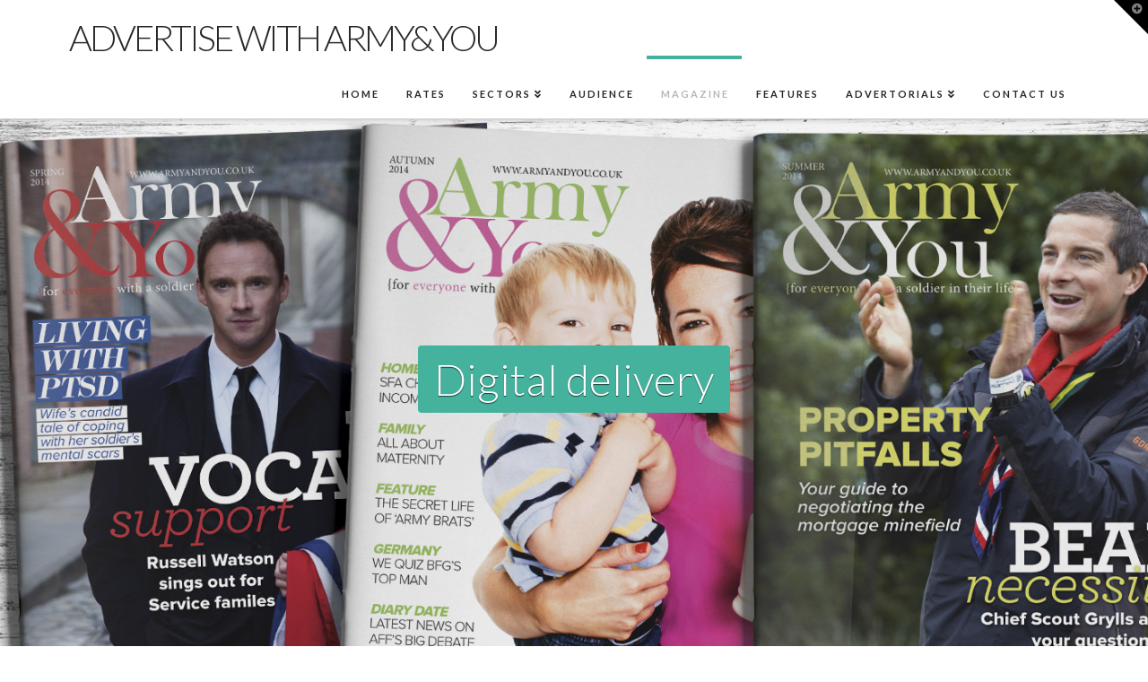

--- FILE ---
content_type: text/html; charset=UTF-8
request_url: http://www.ayads.co.uk/magazine/
body_size: 13791
content:


<!DOCTYPE html>

<html class="no-js" lang="en-US">

<head>
  
<meta charset="UTF-8">
<meta name="viewport" content="width=device-width, initial-scale=1.0">
<link rel="pingback" href="http://www.ayads.co.uk/xmlrpc.php">
<title>Magazine | Advertise with Army&amp;You</title>
<meta name='robots' content='max-image-preview:large' />
<link rel='dns-prefetch' href='//www.ayads.co.uk' />
<link rel="alternate" type="application/rss+xml" title="Advertise with Army&amp;You &raquo; Feed" href="http://www.ayads.co.uk/feed/" />
<link rel="alternate" type="application/rss+xml" title="Advertise with Army&amp;You &raquo; Comments Feed" href="http://www.ayads.co.uk/comments/feed/" />
<script type="text/javascript">
window._wpemojiSettings = {"baseUrl":"https:\/\/s.w.org\/images\/core\/emoji\/14.0.0\/72x72\/","ext":".png","svgUrl":"https:\/\/s.w.org\/images\/core\/emoji\/14.0.0\/svg\/","svgExt":".svg","source":{"concatemoji":"http:\/\/www.ayads.co.uk\/wp-includes\/js\/wp-emoji-release.min.js?ver=6.1.9"}};
/*! This file is auto-generated */
!function(e,a,t){var n,r,o,i=a.createElement("canvas"),p=i.getContext&&i.getContext("2d");function s(e,t){var a=String.fromCharCode,e=(p.clearRect(0,0,i.width,i.height),p.fillText(a.apply(this,e),0,0),i.toDataURL());return p.clearRect(0,0,i.width,i.height),p.fillText(a.apply(this,t),0,0),e===i.toDataURL()}function c(e){var t=a.createElement("script");t.src=e,t.defer=t.type="text/javascript",a.getElementsByTagName("head")[0].appendChild(t)}for(o=Array("flag","emoji"),t.supports={everything:!0,everythingExceptFlag:!0},r=0;r<o.length;r++)t.supports[o[r]]=function(e){if(p&&p.fillText)switch(p.textBaseline="top",p.font="600 32px Arial",e){case"flag":return s([127987,65039,8205,9895,65039],[127987,65039,8203,9895,65039])?!1:!s([55356,56826,55356,56819],[55356,56826,8203,55356,56819])&&!s([55356,57332,56128,56423,56128,56418,56128,56421,56128,56430,56128,56423,56128,56447],[55356,57332,8203,56128,56423,8203,56128,56418,8203,56128,56421,8203,56128,56430,8203,56128,56423,8203,56128,56447]);case"emoji":return!s([129777,127995,8205,129778,127999],[129777,127995,8203,129778,127999])}return!1}(o[r]),t.supports.everything=t.supports.everything&&t.supports[o[r]],"flag"!==o[r]&&(t.supports.everythingExceptFlag=t.supports.everythingExceptFlag&&t.supports[o[r]]);t.supports.everythingExceptFlag=t.supports.everythingExceptFlag&&!t.supports.flag,t.DOMReady=!1,t.readyCallback=function(){t.DOMReady=!0},t.supports.everything||(n=function(){t.readyCallback()},a.addEventListener?(a.addEventListener("DOMContentLoaded",n,!1),e.addEventListener("load",n,!1)):(e.attachEvent("onload",n),a.attachEvent("onreadystatechange",function(){"complete"===a.readyState&&t.readyCallback()})),(e=t.source||{}).concatemoji?c(e.concatemoji):e.wpemoji&&e.twemoji&&(c(e.twemoji),c(e.wpemoji)))}(window,document,window._wpemojiSettings);
</script>
<style type="text/css">
img.wp-smiley,
img.emoji {
	display: inline !important;
	border: none !important;
	box-shadow: none !important;
	height: 1em !important;
	width: 1em !important;
	margin: 0 0.07em !important;
	vertical-align: -0.1em !important;
	background: none !important;
	padding: 0 !important;
}
</style>
	<link rel='stylesheet' id='wp-block-library-css' href='http://www.ayads.co.uk/wp-includes/css/dist/block-library/style.min.css?ver=6.1.9' type='text/css' media='all' />
<style id='wp-block-library-theme-inline-css' type='text/css'>
.wp-block-audio figcaption{color:#555;font-size:13px;text-align:center}.is-dark-theme .wp-block-audio figcaption{color:hsla(0,0%,100%,.65)}.wp-block-audio{margin:0 0 1em}.wp-block-code{border:1px solid #ccc;border-radius:4px;font-family:Menlo,Consolas,monaco,monospace;padding:.8em 1em}.wp-block-embed figcaption{color:#555;font-size:13px;text-align:center}.is-dark-theme .wp-block-embed figcaption{color:hsla(0,0%,100%,.65)}.wp-block-embed{margin:0 0 1em}.blocks-gallery-caption{color:#555;font-size:13px;text-align:center}.is-dark-theme .blocks-gallery-caption{color:hsla(0,0%,100%,.65)}.wp-block-image figcaption{color:#555;font-size:13px;text-align:center}.is-dark-theme .wp-block-image figcaption{color:hsla(0,0%,100%,.65)}.wp-block-image{margin:0 0 1em}.wp-block-pullquote{border-top:4px solid;border-bottom:4px solid;margin-bottom:1.75em;color:currentColor}.wp-block-pullquote__citation,.wp-block-pullquote cite,.wp-block-pullquote footer{color:currentColor;text-transform:uppercase;font-size:.8125em;font-style:normal}.wp-block-quote{border-left:.25em solid;margin:0 0 1.75em;padding-left:1em}.wp-block-quote cite,.wp-block-quote footer{color:currentColor;font-size:.8125em;position:relative;font-style:normal}.wp-block-quote.has-text-align-right{border-left:none;border-right:.25em solid;padding-left:0;padding-right:1em}.wp-block-quote.has-text-align-center{border:none;padding-left:0}.wp-block-quote.is-large,.wp-block-quote.is-style-large,.wp-block-quote.is-style-plain{border:none}.wp-block-search .wp-block-search__label{font-weight:700}.wp-block-search__button{border:1px solid #ccc;padding:.375em .625em}:where(.wp-block-group.has-background){padding:1.25em 2.375em}.wp-block-separator.has-css-opacity{opacity:.4}.wp-block-separator{border:none;border-bottom:2px solid;margin-left:auto;margin-right:auto}.wp-block-separator.has-alpha-channel-opacity{opacity:1}.wp-block-separator:not(.is-style-wide):not(.is-style-dots){width:100px}.wp-block-separator.has-background:not(.is-style-dots){border-bottom:none;height:1px}.wp-block-separator.has-background:not(.is-style-wide):not(.is-style-dots){height:2px}.wp-block-table{margin:"0 0 1em 0"}.wp-block-table thead{border-bottom:3px solid}.wp-block-table tfoot{border-top:3px solid}.wp-block-table td,.wp-block-table th{word-break:normal}.wp-block-table figcaption{color:#555;font-size:13px;text-align:center}.is-dark-theme .wp-block-table figcaption{color:hsla(0,0%,100%,.65)}.wp-block-video figcaption{color:#555;font-size:13px;text-align:center}.is-dark-theme .wp-block-video figcaption{color:hsla(0,0%,100%,.65)}.wp-block-video{margin:0 0 1em}.wp-block-template-part.has-background{padding:1.25em 2.375em;margin-top:0;margin-bottom:0}
</style>
<link rel='stylesheet' id='classic-theme-styles-css' href='http://www.ayads.co.uk/wp-includes/css/classic-themes.min.css?ver=1' type='text/css' media='all' />
<style id='global-styles-inline-css' type='text/css'>
body{--wp--preset--color--black: #000000;--wp--preset--color--cyan-bluish-gray: #abb8c3;--wp--preset--color--white: #ffffff;--wp--preset--color--pale-pink: #f78da7;--wp--preset--color--vivid-red: #cf2e2e;--wp--preset--color--luminous-vivid-orange: #ff6900;--wp--preset--color--luminous-vivid-amber: #fcb900;--wp--preset--color--light-green-cyan: #7bdcb5;--wp--preset--color--vivid-green-cyan: #00d084;--wp--preset--color--pale-cyan-blue: #8ed1fc;--wp--preset--color--vivid-cyan-blue: #0693e3;--wp--preset--color--vivid-purple: #9b51e0;--wp--preset--gradient--vivid-cyan-blue-to-vivid-purple: linear-gradient(135deg,rgba(6,147,227,1) 0%,rgb(155,81,224) 100%);--wp--preset--gradient--light-green-cyan-to-vivid-green-cyan: linear-gradient(135deg,rgb(122,220,180) 0%,rgb(0,208,130) 100%);--wp--preset--gradient--luminous-vivid-amber-to-luminous-vivid-orange: linear-gradient(135deg,rgba(252,185,0,1) 0%,rgba(255,105,0,1) 100%);--wp--preset--gradient--luminous-vivid-orange-to-vivid-red: linear-gradient(135deg,rgba(255,105,0,1) 0%,rgb(207,46,46) 100%);--wp--preset--gradient--very-light-gray-to-cyan-bluish-gray: linear-gradient(135deg,rgb(238,238,238) 0%,rgb(169,184,195) 100%);--wp--preset--gradient--cool-to-warm-spectrum: linear-gradient(135deg,rgb(74,234,220) 0%,rgb(151,120,209) 20%,rgb(207,42,186) 40%,rgb(238,44,130) 60%,rgb(251,105,98) 80%,rgb(254,248,76) 100%);--wp--preset--gradient--blush-light-purple: linear-gradient(135deg,rgb(255,206,236) 0%,rgb(152,150,240) 100%);--wp--preset--gradient--blush-bordeaux: linear-gradient(135deg,rgb(254,205,165) 0%,rgb(254,45,45) 50%,rgb(107,0,62) 100%);--wp--preset--gradient--luminous-dusk: linear-gradient(135deg,rgb(255,203,112) 0%,rgb(199,81,192) 50%,rgb(65,88,208) 100%);--wp--preset--gradient--pale-ocean: linear-gradient(135deg,rgb(255,245,203) 0%,rgb(182,227,212) 50%,rgb(51,167,181) 100%);--wp--preset--gradient--electric-grass: linear-gradient(135deg,rgb(202,248,128) 0%,rgb(113,206,126) 100%);--wp--preset--gradient--midnight: linear-gradient(135deg,rgb(2,3,129) 0%,rgb(40,116,252) 100%);--wp--preset--duotone--dark-grayscale: url('#wp-duotone-dark-grayscale');--wp--preset--duotone--grayscale: url('#wp-duotone-grayscale');--wp--preset--duotone--purple-yellow: url('#wp-duotone-purple-yellow');--wp--preset--duotone--blue-red: url('#wp-duotone-blue-red');--wp--preset--duotone--midnight: url('#wp-duotone-midnight');--wp--preset--duotone--magenta-yellow: url('#wp-duotone-magenta-yellow');--wp--preset--duotone--purple-green: url('#wp-duotone-purple-green');--wp--preset--duotone--blue-orange: url('#wp-duotone-blue-orange');--wp--preset--font-size--small: 13px;--wp--preset--font-size--medium: 20px;--wp--preset--font-size--large: 36px;--wp--preset--font-size--x-large: 42px;--wp--preset--spacing--20: 0.44rem;--wp--preset--spacing--30: 0.67rem;--wp--preset--spacing--40: 1rem;--wp--preset--spacing--50: 1.5rem;--wp--preset--spacing--60: 2.25rem;--wp--preset--spacing--70: 3.38rem;--wp--preset--spacing--80: 5.06rem;}:where(.is-layout-flex){gap: 0.5em;}body .is-layout-flow > .alignleft{float: left;margin-inline-start: 0;margin-inline-end: 2em;}body .is-layout-flow > .alignright{float: right;margin-inline-start: 2em;margin-inline-end: 0;}body .is-layout-flow > .aligncenter{margin-left: auto !important;margin-right: auto !important;}body .is-layout-constrained > .alignleft{float: left;margin-inline-start: 0;margin-inline-end: 2em;}body .is-layout-constrained > .alignright{float: right;margin-inline-start: 2em;margin-inline-end: 0;}body .is-layout-constrained > .aligncenter{margin-left: auto !important;margin-right: auto !important;}body .is-layout-constrained > :where(:not(.alignleft):not(.alignright):not(.alignfull)){max-width: var(--wp--style--global--content-size);margin-left: auto !important;margin-right: auto !important;}body .is-layout-constrained > .alignwide{max-width: var(--wp--style--global--wide-size);}body .is-layout-flex{display: flex;}body .is-layout-flex{flex-wrap: wrap;align-items: center;}body .is-layout-flex > *{margin: 0;}:where(.wp-block-columns.is-layout-flex){gap: 2em;}.has-black-color{color: var(--wp--preset--color--black) !important;}.has-cyan-bluish-gray-color{color: var(--wp--preset--color--cyan-bluish-gray) !important;}.has-white-color{color: var(--wp--preset--color--white) !important;}.has-pale-pink-color{color: var(--wp--preset--color--pale-pink) !important;}.has-vivid-red-color{color: var(--wp--preset--color--vivid-red) !important;}.has-luminous-vivid-orange-color{color: var(--wp--preset--color--luminous-vivid-orange) !important;}.has-luminous-vivid-amber-color{color: var(--wp--preset--color--luminous-vivid-amber) !important;}.has-light-green-cyan-color{color: var(--wp--preset--color--light-green-cyan) !important;}.has-vivid-green-cyan-color{color: var(--wp--preset--color--vivid-green-cyan) !important;}.has-pale-cyan-blue-color{color: var(--wp--preset--color--pale-cyan-blue) !important;}.has-vivid-cyan-blue-color{color: var(--wp--preset--color--vivid-cyan-blue) !important;}.has-vivid-purple-color{color: var(--wp--preset--color--vivid-purple) !important;}.has-black-background-color{background-color: var(--wp--preset--color--black) !important;}.has-cyan-bluish-gray-background-color{background-color: var(--wp--preset--color--cyan-bluish-gray) !important;}.has-white-background-color{background-color: var(--wp--preset--color--white) !important;}.has-pale-pink-background-color{background-color: var(--wp--preset--color--pale-pink) !important;}.has-vivid-red-background-color{background-color: var(--wp--preset--color--vivid-red) !important;}.has-luminous-vivid-orange-background-color{background-color: var(--wp--preset--color--luminous-vivid-orange) !important;}.has-luminous-vivid-amber-background-color{background-color: var(--wp--preset--color--luminous-vivid-amber) !important;}.has-light-green-cyan-background-color{background-color: var(--wp--preset--color--light-green-cyan) !important;}.has-vivid-green-cyan-background-color{background-color: var(--wp--preset--color--vivid-green-cyan) !important;}.has-pale-cyan-blue-background-color{background-color: var(--wp--preset--color--pale-cyan-blue) !important;}.has-vivid-cyan-blue-background-color{background-color: var(--wp--preset--color--vivid-cyan-blue) !important;}.has-vivid-purple-background-color{background-color: var(--wp--preset--color--vivid-purple) !important;}.has-black-border-color{border-color: var(--wp--preset--color--black) !important;}.has-cyan-bluish-gray-border-color{border-color: var(--wp--preset--color--cyan-bluish-gray) !important;}.has-white-border-color{border-color: var(--wp--preset--color--white) !important;}.has-pale-pink-border-color{border-color: var(--wp--preset--color--pale-pink) !important;}.has-vivid-red-border-color{border-color: var(--wp--preset--color--vivid-red) !important;}.has-luminous-vivid-orange-border-color{border-color: var(--wp--preset--color--luminous-vivid-orange) !important;}.has-luminous-vivid-amber-border-color{border-color: var(--wp--preset--color--luminous-vivid-amber) !important;}.has-light-green-cyan-border-color{border-color: var(--wp--preset--color--light-green-cyan) !important;}.has-vivid-green-cyan-border-color{border-color: var(--wp--preset--color--vivid-green-cyan) !important;}.has-pale-cyan-blue-border-color{border-color: var(--wp--preset--color--pale-cyan-blue) !important;}.has-vivid-cyan-blue-border-color{border-color: var(--wp--preset--color--vivid-cyan-blue) !important;}.has-vivid-purple-border-color{border-color: var(--wp--preset--color--vivid-purple) !important;}.has-vivid-cyan-blue-to-vivid-purple-gradient-background{background: var(--wp--preset--gradient--vivid-cyan-blue-to-vivid-purple) !important;}.has-light-green-cyan-to-vivid-green-cyan-gradient-background{background: var(--wp--preset--gradient--light-green-cyan-to-vivid-green-cyan) !important;}.has-luminous-vivid-amber-to-luminous-vivid-orange-gradient-background{background: var(--wp--preset--gradient--luminous-vivid-amber-to-luminous-vivid-orange) !important;}.has-luminous-vivid-orange-to-vivid-red-gradient-background{background: var(--wp--preset--gradient--luminous-vivid-orange-to-vivid-red) !important;}.has-very-light-gray-to-cyan-bluish-gray-gradient-background{background: var(--wp--preset--gradient--very-light-gray-to-cyan-bluish-gray) !important;}.has-cool-to-warm-spectrum-gradient-background{background: var(--wp--preset--gradient--cool-to-warm-spectrum) !important;}.has-blush-light-purple-gradient-background{background: var(--wp--preset--gradient--blush-light-purple) !important;}.has-blush-bordeaux-gradient-background{background: var(--wp--preset--gradient--blush-bordeaux) !important;}.has-luminous-dusk-gradient-background{background: var(--wp--preset--gradient--luminous-dusk) !important;}.has-pale-ocean-gradient-background{background: var(--wp--preset--gradient--pale-ocean) !important;}.has-electric-grass-gradient-background{background: var(--wp--preset--gradient--electric-grass) !important;}.has-midnight-gradient-background{background: var(--wp--preset--gradient--midnight) !important;}.has-small-font-size{font-size: var(--wp--preset--font-size--small) !important;}.has-medium-font-size{font-size: var(--wp--preset--font-size--medium) !important;}.has-large-font-size{font-size: var(--wp--preset--font-size--large) !important;}.has-x-large-font-size{font-size: var(--wp--preset--font-size--x-large) !important;}
.wp-block-navigation a:where(:not(.wp-element-button)){color: inherit;}
:where(.wp-block-columns.is-layout-flex){gap: 2em;}
.wp-block-pullquote{font-size: 1.5em;line-height: 1.6;}
</style>
<link rel='stylesheet' id='rs-plugin-settings-css' href='http://www.ayads.co.uk/wp-content/plugins/revslider/public/assets/css/rs6.css?ver=6.1.5' type='text/css' media='all' />
<style id='rs-plugin-settings-inline-css' type='text/css'>
.tp-caption a{color:#ff7302;text-shadow:none;-webkit-transition:all 0.2s ease-out;-moz-transition:all 0.2s ease-out;-o-transition:all 0.2s ease-out;-ms-transition:all 0.2s ease-out}.tp-caption a:hover{color:#ffa902}
</style>
<link rel='stylesheet' id='x-fa-icon-classes-css' href='http://www.ayads.co.uk/wp-content/plugins/cornerstone/assets/dist/css/site/fa-icon-classes.fa34ec9.css' type='text/css' media='all' />
<link rel='stylesheet' id='x-stack-css' href='http://www.ayads.co.uk/wp-content/themes/x/framework/dist/css/site/stacks/integrity-light.css?ver=7.1.2' type='text/css' media='all' />
<link rel='stylesheet' id='x-cranium-migration-css' href='http://www.ayads.co.uk/wp-content/themes/x/framework/legacy/cranium/dist/css/site/integrity-light.css?ver=7.1.2' type='text/css' media='all' />
<!--[if lt IE 9]>
<link rel='stylesheet' id='vc_lte_ie9-css' href='http://www.ayads.co.uk/wp-content/plugins/js_composer/assets/css/vc_lte_ie9.min.css?ver=6.0.5' type='text/css' media='screen' />
<![endif]-->
<script type='text/javascript' src='http://www.ayads.co.uk/wp-includes/js/jquery/jquery.min.js?ver=3.6.1' id='jquery-core-js'></script>
<script type='text/javascript' src='http://www.ayads.co.uk/wp-includes/js/jquery/jquery-migrate.min.js?ver=3.3.2' id='jquery-migrate-js'></script>
<script type='text/javascript' src='http://www.ayads.co.uk/wp-content/plugins/revslider/public/assets/js/revolution.tools.min.js?ver=6.0' id='tp-tools-js'></script>
<script type='text/javascript' src='http://www.ayads.co.uk/wp-content/plugins/revslider/public/assets/js/rs6.min.js?ver=6.1.5' id='revmin-js'></script>
<link rel="https://api.w.org/" href="http://www.ayads.co.uk/wp-json/" /><link rel="alternate" type="application/json" href="http://www.ayads.co.uk/wp-json/wp/v2/pages/463" /><link rel="canonical" href="http://www.ayads.co.uk/magazine/" />
<link rel='shortlink' href='http://www.ayads.co.uk/?p=463' />
<link rel="alternate" type="application/json+oembed" href="http://www.ayads.co.uk/wp-json/oembed/1.0/embed?url=http%3A%2F%2Fwww.ayads.co.uk%2Fmagazine%2F" />
<link rel="alternate" type="text/xml+oembed" href="http://www.ayads.co.uk/wp-json/oembed/1.0/embed?url=http%3A%2F%2Fwww.ayads.co.uk%2Fmagazine%2F&#038;format=xml" />
<meta name="generator" content="Powered by WPBakery Page Builder - drag and drop page builder for WordPress."/>
<meta name="generator" content="Powered by Slider Revolution 6.1.5 - responsive, Mobile-Friendly Slider Plugin for WordPress with comfortable drag and drop interface." />
<script type="text/javascript">function setREVStartSize(t){try{var h,e=document.getElementById(t.c).parentNode.offsetWidth;if(e=0===e||isNaN(e)?window.innerWidth:e,t.tabw=void 0===t.tabw?0:parseInt(t.tabw),t.thumbw=void 0===t.thumbw?0:parseInt(t.thumbw),t.tabh=void 0===t.tabh?0:parseInt(t.tabh),t.thumbh=void 0===t.thumbh?0:parseInt(t.thumbh),t.tabhide=void 0===t.tabhide?0:parseInt(t.tabhide),t.thumbhide=void 0===t.thumbhide?0:parseInt(t.thumbhide),t.mh=void 0===t.mh||""==t.mh||"auto"===t.mh?0:parseInt(t.mh,0),"fullscreen"===t.layout||"fullscreen"===t.l)h=Math.max(t.mh,window.innerHeight);else{for(var i in t.gw=Array.isArray(t.gw)?t.gw:[t.gw],t.rl)void 0!==t.gw[i]&&0!==t.gw[i]||(t.gw[i]=t.gw[i-1]);for(var i in t.gh=void 0===t.el||""===t.el||Array.isArray(t.el)&&0==t.el.length?t.gh:t.el,t.gh=Array.isArray(t.gh)?t.gh:[t.gh],t.rl)void 0!==t.gh[i]&&0!==t.gh[i]||(t.gh[i]=t.gh[i-1]);var r,a=new Array(t.rl.length),n=0;for(var i in t.tabw=t.tabhide>=e?0:t.tabw,t.thumbw=t.thumbhide>=e?0:t.thumbw,t.tabh=t.tabhide>=e?0:t.tabh,t.thumbh=t.thumbhide>=e?0:t.thumbh,t.rl)a[i]=t.rl[i]<window.innerWidth?0:t.rl[i];for(var i in r=a[0],a)r>a[i]&&0<a[i]&&(r=a[i],n=i);var d=e>t.gw[n]+t.tabw+t.thumbw?1:(e-(t.tabw+t.thumbw))/t.gw[n];h=t.gh[n]*d+(t.tabh+t.thumbh)}void 0===window.rs_init_css&&(window.rs_init_css=document.head.appendChild(document.createElement("style"))),document.getElementById(t.c).height=h,window.rs_init_css.innerHTML+="#"+t.c+"_wrapper { height: "+h+"px }"}catch(t){console.log("Failure at Presize of Slider:"+t)}};</script>
<noscript><style> .wpb_animate_when_almost_visible { opacity: 1; }</style></noscript><style id="x-generated-css">a,h1 a:hover,h2 a:hover,h3 a:hover,h4 a:hover,h5 a:hover,h6 a:hover,.x-breadcrumb-wrap a:hover,.widget ul li a:hover,.widget ol li a:hover,.widget.widget_text ul li a,.widget.widget_text ol li a,.widget_nav_menu .current-menu-item > a,.x-accordion-heading .x-accordion-toggle:hover,.x-comment-author a:hover,.x-comment-time:hover,.x-recent-posts a:hover .h-recent-posts{color:#45b29d;}a:hover,.widget.widget_text ul li a:hover,.widget.widget_text ol li a:hover,.x-twitter-widget ul li a:hover{color:#efc94c;}.rev_slider_wrapper,a.x-img-thumbnail:hover,.x-slider-container.below,.page-template-template-blank-3-php .x-slider-container.above,.page-template-template-blank-6-php .x-slider-container.above{border-color:#45b29d;}.entry-thumb:before,.x-pagination span.current,.flex-direction-nav a,.flex-control-nav a:hover,.flex-control-nav a.flex-active,.mejs-time-current,.x-dropcap,.x-skill-bar .bar,.x-pricing-column.featured h2,.h-comments-title small,.x-entry-share .x-share:hover,.x-highlight,.x-recent-posts .x-recent-posts-img:after{background-color:#45b29d;}.x-nav-tabs > .active > a,.x-nav-tabs > .active > a:hover{box-shadow:inset 0 3px 0 0 #45b29d;}.x-main{width:69.536945%;}.x-sidebar{width:25.536945%;}.x-comment-author,.x-comment-time,.comment-form-author label,.comment-form-email label,.comment-form-url label,.comment-form-rating label,.comment-form-comment label,.widget_calendar #wp-calendar caption,.widget.widget_rss li .rsswidget{font-family:"Lato",sans-serif;font-weight:300;}.p-landmark-sub,.p-meta,input,button,select,textarea{font-family:"Lato",sans-serif;}.widget ul li a,.widget ol li a,.x-comment-time{color:#848484;}.widget_text ol li a,.widget_text ul li a{color:#45b29d;}.widget_text ol li a:hover,.widget_text ul li a:hover{color:#efc94c;}.comment-form-author label,.comment-form-email label,.comment-form-url label,.comment-form-rating label,.comment-form-comment label,.widget_calendar #wp-calendar th,.p-landmark-sub strong,.widget_tag_cloud .tagcloud a:hover,.widget_tag_cloud .tagcloud a:active,.entry-footer a:hover,.entry-footer a:active,.x-breadcrumbs .current,.x-comment-author,.x-comment-author a{color:#272727;}.widget_calendar #wp-calendar th{border-color:#272727;}.h-feature-headline span i{background-color:#272727;}@media (max-width:979px){}html{font-size:15px;}@media (min-width:480px){html{font-size:15px;}}@media (min-width:767px){html{font-size:15px;}}@media (min-width:979px){html{font-size:15px;}}@media (min-width:1200px){html{font-size:15px;}}body{font-style:normal;font-weight:400;color:#848484;background-color:#ffffff;}.w-b{font-weight:400 !important;}h1,h2,h3,h4,h5,h6,.h1,.h2,.h3,.h4,.h5,.h6{font-family:"Lato",sans-serif;font-style:normal;font-weight:300;}h1,.h1{letter-spacing:-0.017em;}h2,.h2{letter-spacing:-0.023em;}h3,.h3{letter-spacing:-0.029em;}h4,.h4{letter-spacing:-0.039em;}h5,.h5{letter-spacing:-0.044em;}h6,.h6{letter-spacing:-0.067em;}.w-h{font-weight:300 !important;}.x-container.width{width:88%;}.x-container.max{max-width:1200px;}.x-main.full{float:none;display:block;width:auto;}@media (max-width:979px){.x-main.full,.x-main.left,.x-main.right,.x-sidebar.left,.x-sidebar.right{float:none;display:block;width:auto !important;}}.entry-header,.entry-content{font-size:1rem;}body,input,button,select,textarea{font-family:"Lato",sans-serif;}h1,h2,h3,h4,h5,h6,.h1,.h2,.h3,.h4,.h5,.h6,h1 a,h2 a,h3 a,h4 a,h5 a,h6 a,.h1 a,.h2 a,.h3 a,.h4 a,.h5 a,.h6 a,blockquote{color:#272727;}.cfc-h-tx{color:#272727 !important;}.cfc-h-bd{border-color:#272727 !important;}.cfc-h-bg{background-color:#272727 !important;}.cfc-b-tx{color:#848484 !important;}.cfc-b-bd{border-color:#848484 !important;}.cfc-b-bg{background-color:#848484 !important;}.x-btn,.button,[type="submit"]{color:#fff;border-color:#45b29d;background-color:#45b29d;margin-bottom:0.25em;text-shadow:0 0.075em 0.075em rgba(0,0,0,0.5);box-shadow:0 0.25em 0 0 #45b29d,0 4px 9px rgba(0,0,0,0.75);border-radius:0.25em;}.x-btn:hover,.button:hover,[type="submit"]:hover{color:#fff;border-color:#334d5c;background-color:#334d5c;margin-bottom:0.25em;text-shadow:0 0.075em 0.075em rgba(0,0,0,0.5);box-shadow:0 0.25em 0 0 #334d5c,0 4px 9px rgba(0,0,0,0.75);}.x-btn.x-btn-real,.x-btn.x-btn-real:hover{margin-bottom:0.25em;text-shadow:0 0.075em 0.075em rgba(0,0,0,0.65);}.x-btn.x-btn-real{box-shadow:0 0.25em 0 0 #45b29d,0 4px 9px rgba(0,0,0,0.75);}.x-btn.x-btn-real:hover{box-shadow:0 0.25em 0 0 #334d5c,0 4px 9px rgba(0,0,0,0.75);}.x-btn.x-btn-flat,.x-btn.x-btn-flat:hover{margin-bottom:0;text-shadow:0 0.075em 0.075em rgba(0,0,0,0.65);box-shadow:none;}.x-btn.x-btn-transparent,.x-btn.x-btn-transparent:hover{margin-bottom:0;border-width:3px;text-shadow:none;text-transform:uppercase;background-color:transparent;box-shadow:none;}.h-widget:before,.x-flickr-widget .h-widget:before,.x-dribbble-widget .h-widget:before{position:relative;font-weight:normal;font-style:normal;line-height:1;text-decoration:inherit;-webkit-font-smoothing:antialiased;speak:none;}.h-widget:before{padding-right:0.4em;font-family:"fontawesome";}.x-flickr-widget .h-widget:before,.x-dribbble-widget .h-widget:before{top:0.025em;padding-right:0.35em;font-family:"foundationsocial";font-size:0.785em;}.widget_archive .h-widget:before{content:"\f303";top:-0.045em;font-size:0.925em;}.widget_calendar .h-widget:before{content:"\f073";top:-0.0825em;font-size:0.85em;}.widget_categories .h-widget:before,.widget_product_categories .h-widget:before{content:"\f02e";font-size:0.95em;}.widget_nav_menu .h-widget:before,.widget_layered_nav .h-widget:before{content:"\f0c9";}.widget_meta .h-widget:before{content:"\f0fe";top:-0.065em;font-size:0.895em;}.widget_pages .h-widget:before{font-family:"FontAwesomeRegular";content:"\f15c";top:-0.065em;font-size:0.85em;}.widget_recent_reviews .h-widget:before,.widget_recent_comments .h-widget:before{content:"\f086";top:-0.065em;font-size:0.895em;}.widget_recent_entries .h-widget:before{content:"\f02d";top:-0.045em;font-size:0.875em;}.widget_rss .h-widget:before{content:"\f09e";padding-right:0.2em;}.widget_search .h-widget:before,.widget_product_search .h-widget:before{content:"\f0a4";top:-0.075em;font-size:0.85em;}.widget_tag_cloud .h-widget:before,.widget_product_tag_cloud .h-widget:before{content:"\f02c";font-size:0.925em;}.widget_text .h-widget:before{content:"\f054";padding-right:0.4em;font-size:0.925em;}.x-dribbble-widget .h-widget:before{content:"\f009";}.x-flickr-widget .h-widget:before{content:"\f010";padding-right:0.35em;}.widget_best_sellers .h-widget:before{content:"\f091";top:-0.0975em;font-size:0.815em;}.widget_shopping_cart .h-widget:before{content:"\f07a";top:-0.05em;font-size:0.945em;}.widget_products .h-widget:before{content:"\f0f2";top:-0.05em;font-size:0.945em;}.widget_featured_products .h-widget:before{content:"\f0a3";}.widget_layered_nav_filters .h-widget:before{content:"\f046";top:1px;}.widget_onsale .h-widget:before{content:"\f02b";font-size:0.925em;}.widget_price_filter .h-widget:before{content:"\f0d6";font-size:1.025em;}.widget_random_products .h-widget:before{content:"\f074";font-size:0.925em;}.widget_recently_viewed_products .h-widget:before{content:"\f06e";}.widget_recent_products .h-widget:before{content:"\f08d";top:-0.035em;font-size:0.9em;}.widget_top_rated_products .h-widget:before{content:"\f075";top:-0.145em;font-size:0.885em;}.x-topbar .p-info a:hover,.x-widgetbar .widget ul li a:hover{color:#45b29d;}.x-topbar .p-info,.x-topbar .p-info a,.x-navbar .desktop .x-nav > li > a,.x-navbar .desktop .sub-menu a,.x-navbar .mobile .x-nav li > a,.x-breadcrumb-wrap a,.x-breadcrumbs .delimiter{color:#272727;}.x-navbar .desktop .x-nav > li > a:hover,.x-navbar .desktop .x-nav > .x-active > a,.x-navbar .desktop .x-nav > .current-menu-item > a,.x-navbar .desktop .sub-menu a:hover,.x-navbar .desktop .sub-menu .x-active > a,.x-navbar .desktop .sub-menu .current-menu-item > a,.x-navbar .desktop .x-nav .x-megamenu > .sub-menu > li > a,.x-navbar .mobile .x-nav li > a:hover,.x-navbar .mobile .x-nav .x-active > a,.x-navbar .mobile .x-nav .current-menu-item > a{color:#b7b7b7;}.x-navbar .desktop .x-nav > li > a:hover,.x-navbar .desktop .x-nav > .x-active > a,.x-navbar .desktop .x-nav > .current-menu-item > a{box-shadow:inset 0 4px 0 0 #45b29d;}.x-navbar .desktop .x-nav > li > a{height:70px;padding-top:37px;}.x-navbar-fixed-top-active .x-navbar-wrap{margin-bottom:1px;}.x-navbar .desktop .x-nav > li ul{top:55px;;}.x-colophon.top,.x-colophon.bottom{border-top:1px solid #e0e0e0;border-top:1px solid rgba(0,0,0,0.085);background-color:transparent;box-shadow:inset 0 1px 0 0 rgba(255,255,255,0.8);}@media (max-width:979px){.x-navbar-fixed-top-active .x-navbar-wrap{margin-bottom:0;}}.x-btn-widgetbar{border-top-color:#000000;border-right-color:#000000;}.x-btn-widgetbar:hover{border-top-color:#666666;border-right-color:#666666;}body.x-navbar-fixed-top-active .x-navbar-wrap{height:70px;}.x-navbar-inner{min-height:70px;}.x-brand{margin-top:22px;font-family:"Lato",sans-serif;font-size:40px;font-style:normal;font-weight:300;letter-spacing:-0.075em;text-transform:uppercase;color:#272727;}.x-brand:hover,.x-brand:focus{color:#272727;}.x-navbar .x-nav-wrap .x-nav > li > a{font-family:"Lato",sans-serif;font-style:normal;font-weight:700;letter-spacing:0.182em;text-transform:uppercase;}.x-navbar .desktop .x-nav > li > a{font-size:11px;}.x-navbar .desktop .x-nav > li > a:not(.x-btn-navbar-woocommerce){padding-left:16px;padding-right:16px;}.x-navbar .desktop .x-nav > li > a > span{margin-right:-0.182em;}.x-btn-navbar{margin-top:19px;}.x-btn-navbar,.x-btn-navbar.collapsed{font-size:24px;}@media (max-width:979px){body.x-navbar-fixed-top-active .x-navbar-wrap{height:auto;}.x-widgetbar{left:0;right:0;}}.x-colophon.top,.x-colophon.bottom{border-top:1px solid #e0e0e0;border-top:1px solid rgba(0,0,0,0.085);background-color:transparent;box-shadow:inset 0 1px 0 0 rgba(255,255,255,0.8);}@font-face{font-family:'FontAwesomePro';font-style:normal;font-weight:900;font-display:block;src:url('http://www.ayads.co.uk/wp-content/plugins/cornerstone/assets/dist/fonts/fa-solid-900.woff2') format('woff2'),url('http://www.ayads.co.uk/wp-content/plugins/cornerstone/assets/dist/fonts/fa-solid-900.woff') format('woff'),url('http://www.ayads.co.uk/wp-content/plugins/cornerstone/assets/dist/fonts/fa-solid-900.ttf') format('truetype');}[data-x-fa-pro-icon]{font-family:"FontAwesomePro" !important;}[data-x-fa-pro-icon]:before{content:attr(data-x-fa-pro-icon);}[data-x-icon],[data-x-icon-o],[data-x-icon-l],[data-x-icon-s],[data-x-icon-b],[data-x-fa-pro-icon],[class*="cs-fa-"]{display:inline-block;font-style:normal;font-weight:400;text-decoration:inherit;text-rendering:auto;-webkit-font-smoothing:antialiased;-moz-osx-font-smoothing:grayscale;}[data-x-icon].left,[data-x-icon-o].left,[data-x-icon-l].left,[data-x-icon-s].left,[data-x-icon-b].left,[data-x-fa-pro-icon].left,[class*="cs-fa-"].left{margin-right:0.5em;}[data-x-icon].right,[data-x-icon-o].right,[data-x-icon-l].right,[data-x-icon-s].right,[data-x-icon-b].right,[data-x-fa-pro-icon].right,[class*="cs-fa-"].right{margin-left:0.5em;}[data-x-icon]:before,[data-x-icon-o]:before,[data-x-icon-l]:before,[data-x-icon-s]:before,[data-x-icon-b]:before,[data-x-fa-pro-icon]:before,[class*="cs-fa-"]:before{line-height:1;}@font-face{font-family:'FontAwesome';font-style:normal;font-weight:900;font-display:block;src:url('http://www.ayads.co.uk/wp-content/plugins/cornerstone/assets/dist/fonts/fa-solid-900.woff2') format('woff2'),url('http://www.ayads.co.uk/wp-content/plugins/cornerstone/assets/dist/fonts/fa-solid-900.woff') format('woff'),url('http://www.ayads.co.uk/wp-content/plugins/cornerstone/assets/dist/fonts/fa-solid-900.ttf') format('truetype');}[data-x-icon],[data-x-icon-s],[data-x-icon][class*="cs-fa-"]{font-family:"FontAwesome" !important;font-weight:900;}[data-x-icon]:before,[data-x-icon][class*="cs-fa-"]:before{content:attr(data-x-icon);}[data-x-icon-s]:before{content:attr(data-x-icon-s);}@font-face{font-family:'FontAwesomeRegular';font-style:normal;font-weight:400;font-display:block;src:url('http://www.ayads.co.uk/wp-content/plugins/cornerstone/assets/dist/fonts/fa-regular-400.woff2') format('woff2'),url('http://www.ayads.co.uk/wp-content/plugins/cornerstone/assets/dist/fonts/fa-regular-400.woff') format('woff'),url('http://www.ayads.co.uk/wp-content/plugins/cornerstone/assets/dist/fonts/fa-regular-400.ttf') format('truetype');}@font-face{font-family:'FontAwesomePro';font-style:normal;font-weight:400;font-display:block;src:url('http://www.ayads.co.uk/wp-content/plugins/cornerstone/assets/dist/fonts/fa-regular-400.woff2') format('woff2'),url('http://www.ayads.co.uk/wp-content/plugins/cornerstone/assets/dist/fonts/fa-regular-400.woff') format('woff'),url('http://www.ayads.co.uk/wp-content/plugins/cornerstone/assets/dist/fonts/fa-regular-400.ttf') format('truetype');}[data-x-icon-o]{font-family:"FontAwesomeRegular" !important;}[data-x-icon-o]:before{content:attr(data-x-icon-o);}@font-face{font-family:'FontAwesomeLight';font-style:normal;font-weight:300;font-display:block;src:url('http://www.ayads.co.uk/wp-content/plugins/cornerstone/assets/dist/fonts/fa-light-300.woff2') format('woff2'),url('http://www.ayads.co.uk/wp-content/plugins/cornerstone/assets/dist/fonts/fa-light-300.woff') format('woff'),url('http://www.ayads.co.uk/wp-content/plugins/cornerstone/assets/dist/fonts/fa-light-300.ttf') format('truetype');}@font-face{font-family:'FontAwesomePro';font-style:normal;font-weight:300;font-display:block;src:url('http://www.ayads.co.uk/wp-content/plugins/cornerstone/assets/dist/fonts/fa-light-300.woff2') format('woff2'),url('http://www.ayads.co.uk/wp-content/plugins/cornerstone/assets/dist/fonts/fa-light-300.woff') format('woff'),url('http://www.ayads.co.uk/wp-content/plugins/cornerstone/assets/dist/fonts/fa-light-300.ttf') format('truetype');}[data-x-icon-l]{font-family:"FontAwesomeLight" !important;font-weight:300;}[data-x-icon-l]:before{content:attr(data-x-icon-l);}@font-face{font-family:'FontAwesomeBrands';font-style:normal;font-weight:normal;font-display:block;src:url('http://www.ayads.co.uk/wp-content/plugins/cornerstone/assets/dist/fonts/fa-brands-400.woff2') format('woff2'),url('http://www.ayads.co.uk/wp-content/plugins/cornerstone/assets/dist/fonts/fa-brands-400.woff') format('woff'),url('http://www.ayads.co.uk/wp-content/plugins/cornerstone/assets/dist/fonts/fa-brands-400.ttf') format('truetype');}[data-x-icon-b]{font-family:"FontAwesomeBrands" !important;}[data-x-icon-b]:before{content:attr(data-x-icon-b);} .x-pricing-column.featured h2{background:#45b29d;}.custom-icons{text-align:center;}@media ( min-width:768px ){.custom-icons .x-img,.custom-icons a .x-img{display:inline-block !important;}}</style><style id="cornerstone-custom-page-css"></style><link rel="stylesheet" href="//fonts.googleapis.com/css?family=Lato:400,400i,700,700i,300&#038;subset=latin,latin-ext&#038;display=auto" type="text/css" media="all" data-x-google-fonts /></head>

<body class="page-template page-template-template-blank-4 page-template-template-blank-4-php page page-id-463 x-integrity x-integrity-light x-full-width-layout-active x-content-sidebar-active x-child-theme-active wpb-js-composer js-comp-ver-6.0.5 vc_responsive x-navbar-fixed-top-active x-v7_1_2 cornerstone-v4_1_2">

  <svg xmlns="http://www.w3.org/2000/svg" viewBox="0 0 0 0" width="0" height="0" focusable="false" role="none" style="visibility: hidden; position: absolute; left: -9999px; overflow: hidden;" ><defs><filter id="wp-duotone-dark-grayscale"><feColorMatrix color-interpolation-filters="sRGB" type="matrix" values=" .299 .587 .114 0 0 .299 .587 .114 0 0 .299 .587 .114 0 0 .299 .587 .114 0 0 " /><feComponentTransfer color-interpolation-filters="sRGB" ><feFuncR type="table" tableValues="0 0.49803921568627" /><feFuncG type="table" tableValues="0 0.49803921568627" /><feFuncB type="table" tableValues="0 0.49803921568627" /><feFuncA type="table" tableValues="1 1" /></feComponentTransfer><feComposite in2="SourceGraphic" operator="in" /></filter></defs></svg><svg xmlns="http://www.w3.org/2000/svg" viewBox="0 0 0 0" width="0" height="0" focusable="false" role="none" style="visibility: hidden; position: absolute; left: -9999px; overflow: hidden;" ><defs><filter id="wp-duotone-grayscale"><feColorMatrix color-interpolation-filters="sRGB" type="matrix" values=" .299 .587 .114 0 0 .299 .587 .114 0 0 .299 .587 .114 0 0 .299 .587 .114 0 0 " /><feComponentTransfer color-interpolation-filters="sRGB" ><feFuncR type="table" tableValues="0 1" /><feFuncG type="table" tableValues="0 1" /><feFuncB type="table" tableValues="0 1" /><feFuncA type="table" tableValues="1 1" /></feComponentTransfer><feComposite in2="SourceGraphic" operator="in" /></filter></defs></svg><svg xmlns="http://www.w3.org/2000/svg" viewBox="0 0 0 0" width="0" height="0" focusable="false" role="none" style="visibility: hidden; position: absolute; left: -9999px; overflow: hidden;" ><defs><filter id="wp-duotone-purple-yellow"><feColorMatrix color-interpolation-filters="sRGB" type="matrix" values=" .299 .587 .114 0 0 .299 .587 .114 0 0 .299 .587 .114 0 0 .299 .587 .114 0 0 " /><feComponentTransfer color-interpolation-filters="sRGB" ><feFuncR type="table" tableValues="0.54901960784314 0.98823529411765" /><feFuncG type="table" tableValues="0 1" /><feFuncB type="table" tableValues="0.71764705882353 0.25490196078431" /><feFuncA type="table" tableValues="1 1" /></feComponentTransfer><feComposite in2="SourceGraphic" operator="in" /></filter></defs></svg><svg xmlns="http://www.w3.org/2000/svg" viewBox="0 0 0 0" width="0" height="0" focusable="false" role="none" style="visibility: hidden; position: absolute; left: -9999px; overflow: hidden;" ><defs><filter id="wp-duotone-blue-red"><feColorMatrix color-interpolation-filters="sRGB" type="matrix" values=" .299 .587 .114 0 0 .299 .587 .114 0 0 .299 .587 .114 0 0 .299 .587 .114 0 0 " /><feComponentTransfer color-interpolation-filters="sRGB" ><feFuncR type="table" tableValues="0 1" /><feFuncG type="table" tableValues="0 0.27843137254902" /><feFuncB type="table" tableValues="0.5921568627451 0.27843137254902" /><feFuncA type="table" tableValues="1 1" /></feComponentTransfer><feComposite in2="SourceGraphic" operator="in" /></filter></defs></svg><svg xmlns="http://www.w3.org/2000/svg" viewBox="0 0 0 0" width="0" height="0" focusable="false" role="none" style="visibility: hidden; position: absolute; left: -9999px; overflow: hidden;" ><defs><filter id="wp-duotone-midnight"><feColorMatrix color-interpolation-filters="sRGB" type="matrix" values=" .299 .587 .114 0 0 .299 .587 .114 0 0 .299 .587 .114 0 0 .299 .587 .114 0 0 " /><feComponentTransfer color-interpolation-filters="sRGB" ><feFuncR type="table" tableValues="0 0" /><feFuncG type="table" tableValues="0 0.64705882352941" /><feFuncB type="table" tableValues="0 1" /><feFuncA type="table" tableValues="1 1" /></feComponentTransfer><feComposite in2="SourceGraphic" operator="in" /></filter></defs></svg><svg xmlns="http://www.w3.org/2000/svg" viewBox="0 0 0 0" width="0" height="0" focusable="false" role="none" style="visibility: hidden; position: absolute; left: -9999px; overflow: hidden;" ><defs><filter id="wp-duotone-magenta-yellow"><feColorMatrix color-interpolation-filters="sRGB" type="matrix" values=" .299 .587 .114 0 0 .299 .587 .114 0 0 .299 .587 .114 0 0 .299 .587 .114 0 0 " /><feComponentTransfer color-interpolation-filters="sRGB" ><feFuncR type="table" tableValues="0.78039215686275 1" /><feFuncG type="table" tableValues="0 0.94901960784314" /><feFuncB type="table" tableValues="0.35294117647059 0.47058823529412" /><feFuncA type="table" tableValues="1 1" /></feComponentTransfer><feComposite in2="SourceGraphic" operator="in" /></filter></defs></svg><svg xmlns="http://www.w3.org/2000/svg" viewBox="0 0 0 0" width="0" height="0" focusable="false" role="none" style="visibility: hidden; position: absolute; left: -9999px; overflow: hidden;" ><defs><filter id="wp-duotone-purple-green"><feColorMatrix color-interpolation-filters="sRGB" type="matrix" values=" .299 .587 .114 0 0 .299 .587 .114 0 0 .299 .587 .114 0 0 .299 .587 .114 0 0 " /><feComponentTransfer color-interpolation-filters="sRGB" ><feFuncR type="table" tableValues="0.65098039215686 0.40392156862745" /><feFuncG type="table" tableValues="0 1" /><feFuncB type="table" tableValues="0.44705882352941 0.4" /><feFuncA type="table" tableValues="1 1" /></feComponentTransfer><feComposite in2="SourceGraphic" operator="in" /></filter></defs></svg><svg xmlns="http://www.w3.org/2000/svg" viewBox="0 0 0 0" width="0" height="0" focusable="false" role="none" style="visibility: hidden; position: absolute; left: -9999px; overflow: hidden;" ><defs><filter id="wp-duotone-blue-orange"><feColorMatrix color-interpolation-filters="sRGB" type="matrix" values=" .299 .587 .114 0 0 .299 .587 .114 0 0 .299 .587 .114 0 0 .299 .587 .114 0 0 " /><feComponentTransfer color-interpolation-filters="sRGB" ><feFuncR type="table" tableValues="0.098039215686275 1" /><feFuncG type="table" tableValues="0 0.66274509803922" /><feFuncB type="table" tableValues="0.84705882352941 0.41960784313725" /><feFuncA type="table" tableValues="1 1" /></feComponentTransfer><feComposite in2="SourceGraphic" operator="in" /></filter></defs></svg>
  
  <div id="x-root" class="x-root">

    
    <div id="top" class="site">

    
  
  <header class="masthead masthead-inline" role="banner">
    
    

  <div class="x-navbar-wrap">
    <div class="x-navbar">
      <div class="x-navbar-inner">
        <div class="x-container max width">
          
<a href="http://www.ayads.co.uk/" class="x-brand text">
  Advertise with Army&amp;You</a>
          
<a href="#" id="x-btn-navbar" class="x-btn-navbar collapsed" data-x-toggle="collapse-b" data-x-toggleable="x-nav-wrap-mobile" aria-expanded="false" aria-controls="x-nav-wrap-mobile" role="button">
  <i class="x-icon-bars" data-x-icon-s="&#xf0c9;"></i>
  <span class="visually-hidden">Navigation</span>
</a>

<nav class="x-nav-wrap desktop" role="navigation">
  <ul id="menu-main" class="x-nav"><li id="menu-item-480" class="menu-item menu-item-type-post_type menu-item-object-page menu-item-home menu-item-480"><a href="http://www.ayads.co.uk/"><span>Home</span></a></li>
<li id="menu-item-793" class="menu-item menu-item-type-post_type menu-item-object-page menu-item-793"><a href="http://www.ayads.co.uk/rates-2/"><span>Rates</span></a></li>
<li id="menu-item-780" class="menu-item menu-item-type-post_type menu-item-object-page menu-item-has-children menu-item-780"><a href="http://www.ayads.co.uk/sectors-3/"><span>Sectors</span></a>
<ul class="sub-menu">
	<li id="menu-item-848" class="menu-item menu-item-type-post_type menu-item-object-page menu-item-848"><a href="http://www.ayads.co.uk/transition/"><span>Transition</span></a></li>
</ul>
</li>
<li id="menu-item-516" class="menu-item menu-item-type-post_type menu-item-object-page menu-item-516"><a href="http://www.ayads.co.uk/audience/"><span>Audience</span></a></li>
<li id="menu-item-474" class="menu-item menu-item-type-post_type menu-item-object-page current-menu-item page_item page-item-463 current_page_item menu-item-474"><a href="http://www.ayads.co.uk/magazine/" aria-current="page"><span>Magazine</span></a></li>
<li id="menu-item-488" class="menu-item menu-item-type-post_type menu-item-object-page menu-item-488"><a href="http://www.ayads.co.uk/features/"><span>Features</span></a></li>
<li id="menu-item-821" class="menu-item menu-item-type-custom menu-item-object-custom menu-item-has-children menu-item-821"><a><span>Advertorials</span></a>
<ul class="sub-menu">
	<li id="menu-item-820" class="menu-item menu-item-type-post_type menu-item-object-page menu-item-820"><a href="http://www.ayads.co.uk/education/"><span>Education</span></a></li>
	<li id="menu-item-819" class="menu-item menu-item-type-post_type menu-item-object-page menu-item-819"><a href="http://www.ayads.co.uk/law/"><span>Law</span></a></li>
</ul>
</li>
<li id="menu-item-409" class="menu-item menu-item-type-post_type menu-item-object-page menu-item-409"><a href="http://www.ayads.co.uk/contact-us/"><span>Contact Us</span></a></li>
</ul></nav>

<div id="x-nav-wrap-mobile" class="x-nav-wrap mobile x-collapsed" data-x-toggleable="x-nav-wrap-mobile" data-x-toggle-collapse="1" aria-hidden="true" aria-labelledby="x-btn-navbar">
  <ul id="menu-main-1" class="x-nav"><li class="menu-item menu-item-type-post_type menu-item-object-page menu-item-home menu-item-480"><a href="http://www.ayads.co.uk/"><span>Home</span></a></li>
<li class="menu-item menu-item-type-post_type menu-item-object-page menu-item-793"><a href="http://www.ayads.co.uk/rates-2/"><span>Rates</span></a></li>
<li class="menu-item menu-item-type-post_type menu-item-object-page menu-item-has-children menu-item-780"><a href="http://www.ayads.co.uk/sectors-3/"><span>Sectors</span></a>
<ul class="sub-menu">
	<li class="menu-item menu-item-type-post_type menu-item-object-page menu-item-848"><a href="http://www.ayads.co.uk/transition/"><span>Transition</span></a></li>
</ul>
</li>
<li class="menu-item menu-item-type-post_type menu-item-object-page menu-item-516"><a href="http://www.ayads.co.uk/audience/"><span>Audience</span></a></li>
<li class="menu-item menu-item-type-post_type menu-item-object-page current-menu-item page_item page-item-463 current_page_item menu-item-474"><a href="http://www.ayads.co.uk/magazine/" aria-current="page"><span>Magazine</span></a></li>
<li class="menu-item menu-item-type-post_type menu-item-object-page menu-item-488"><a href="http://www.ayads.co.uk/features/"><span>Features</span></a></li>
<li class="menu-item menu-item-type-custom menu-item-object-custom menu-item-has-children menu-item-821"><a><span>Advertorials</span></a>
<ul class="sub-menu">
	<li class="menu-item menu-item-type-post_type menu-item-object-page menu-item-820"><a href="http://www.ayads.co.uk/education/"><span>Education</span></a></li>
	<li class="menu-item menu-item-type-post_type menu-item-object-page menu-item-819"><a href="http://www.ayads.co.uk/law/"><span>Law</span></a></li>
</ul>
</li>
<li class="menu-item menu-item-type-post_type menu-item-object-page menu-item-409"><a href="http://www.ayads.co.uk/contact-us/"><span>Contact Us</span></a></li>
</ul></div>

        </div>
      </div>
    </div>
  </div>

    
    </header>

    

  <div class="x-main full" role="main">

    
      <article id="post-463" class="post-463 page type-page status-publish hentry no-post-thumbnail">
        

<div class="entry-content content">


  <div id="cs-content" class="cs-content" ><div id="x-section-1" class="x-section bg-image parallax" style="margin: 0px;padding: 45px 0px; background-image: url(http://www.ayads.co.uk/wp-content/uploads/2014/08/NEWMAGS.jpg); background-color: transparent;"  data-x-element="section" data-x-params="{&quot;type&quot;:&quot;image&quot;,&quot;parallax&quot;:true}" ><div class="x-container max width" style="margin: 0px auto;padding: 0px;"  ><div  class="x-column x-sm x-1-1" style="padding: 0px;" ><hr  class="x-gap" style="margin: 20% 0 0 0;"><div class="x-text"  ><p class="mts resp-p-timeline w-300" style="font-size: 48px; text-align: center;"><mark  class="x-highlight" >Digital delivery</mark></p>
</div><hr  class="x-gap" style="margin: 20% 0 0 0;"></div></div></div><div id="x-section-2" class="x-section" style="margin: 0px;padding: 45px 0px; background-color: #000000;"  ><div class="x-container max width" style="margin: 0px auto;padding: 0px;"  ><div  class="x-column x-sm x-1-2" style="padding: 0px;" ><div class="x-text"  ><p><iframe allowfullscreen allow="fullscreen" style="border:none;width:100%;height:326px;" src="//e.issuu.com/embed.html?d=army_you_-_winter_2019&#038;u=armyandyoumag"></iframe></p>
</div></div><div  class="x-column x-sm x-1-2" style="padding: 0px;" ><hr  class="x-gap" style="margin: 4% 0 0 0;"><div class="x-text"  ><p class="mts resp-p-timeline w-300" style="font-size: 18px; text-align: left;"><span style="color: #ffffff;">In addition to the tens of thousands of physical copies read around the world, <em>Army&amp;You</em> reaches even more homes through our free-to-view digital issue.</span></p>
<p class="mts resp-p-timeline w-300" style="font-size: 18px; text-align: left;"><span style="color: #000000;"><span style="color: #ffffff;">All advertisers are featured both in print and online, with the latter being linked through to your choice of website or email address.</span> </span></p>
</div></div></div></div><div id="x-section-3" class="x-section" style="margin: 0px;padding: 45px 0px; background-color: transparent;"  ><div class="x-container max width" style="margin: 0px auto;padding: 0px;"  ><div  class="x-column x-sm x-1-5" style="padding: 0px;" ><div class="x-text"  ><p><strong>AUTUMN 2018</strong></p>
</div><a  class="x-img x-img-link x-img-thumbnail"  href="http://bit.ly/ayaut18"  target="_blank" rel="noopener noreferrer" data-x-element="extra" data-x-params="{&quot;type&quot;:&quot;tooltip&quot;,&quot;trigger&quot;:&quot;hover&quot;,&quot;placement&quot;:&quot;top&quot;,&quot;title&quot;:&quot;&quot;,&quot;content&quot;:&quot;&quot;}"   data-options="thumbnail: 'http://www.ayads.co.uk/wp-content/uploads/2018/08/p01_ArmyandYouAut18_Web.jpg'"><img src="http://www.ayads.co.uk/wp-content/uploads/2018/08/p01_ArmyandYouAut18_Web.jpg" alt="Winter 2017"></a></div><div  class="x-column x-sm x-1-5" style="padding: 0px;" ><div class="x-text"  ><p><strong>SUMMER 2018</strong></p>
</div><a  class="x-img x-img-link x-img-thumbnail"  href="http://bit.ly/aysum18"  target="_blank" rel="noopener noreferrer" data-x-element="extra" data-x-params="{&quot;type&quot;:&quot;tooltip&quot;,&quot;trigger&quot;:&quot;hover&quot;,&quot;placement&quot;:&quot;top&quot;,&quot;title&quot;:&quot;&quot;,&quot;content&quot;:&quot;&quot;}"   data-options="thumbnail: 'http://www.ayads.co.uk/wp-content/uploads/2018/08/AYSum18WEB.jpg'"><img src="http://www.ayads.co.uk/wp-content/uploads/2018/08/AYSum18WEB.jpg" alt="Winter 2017"></a></div><div  class="x-column x-sm x-1-5" style="padding: 0px;" ><div class="x-text"  ><p><strong>SPRING 2018</strong></p>
</div><a  class="x-img x-img-link x-img-thumbnail"  href="http://bit.ly/ayspr18"  target="_blank" rel="noopener noreferrer" data-x-element="extra" data-x-params="{&quot;type&quot;:&quot;tooltip&quot;,&quot;trigger&quot;:&quot;hover&quot;,&quot;placement&quot;:&quot;top&quot;,&quot;title&quot;:&quot;&quot;,&quot;content&quot;:&quot;&quot;}"   data-options="thumbnail: 'http://www.ayads.co.uk/wp-content/uploads/2018/08/p01_ArmyandYouSpr18-WEB-e1519631950415.jpg'"><img src="http://www.ayads.co.uk/wp-content/uploads/2018/08/p01_ArmyandYouSpr18-WEB-e1519631950415.jpg" alt="Winter 2017"></a></div><div  class="x-column x-sm x-1-5" style="padding: 0px;" ><div class="x-text"  ><p><strong>WINTER 2017</strong></p>
</div><a  class="x-img x-img-link x-img-thumbnail"  href="http://bit.ly/aywin17"  target="_blank" rel="noopener noreferrer" data-x-element="extra" data-x-params="{&quot;type&quot;:&quot;tooltip&quot;,&quot;trigger&quot;:&quot;hover&quot;,&quot;placement&quot;:&quot;top&quot;,&quot;title&quot;:&quot;&quot;,&quot;content&quot;:&quot;&quot;}"   data-options="thumbnail: 'http://www.ayads.co.uk/wp-content/uploads/2017/12/p01_ArmyandYouWin17-WEB.jpg'"><img src="http://www.ayads.co.uk/wp-content/uploads/2017/12/p01_ArmyandYouWin17-WEB.jpg" alt="Winter 2017"></a></div><div  class="x-column x-sm x-1-5" style="padding: 0px;" ><div class="x-text"  ><p><strong>AUTUMN 2017</strong></p>
</div><a  class="x-img x-img-link x-img-thumbnail"  href="http://bit.ly/ayaut17"  target="_blank" rel="noopener noreferrer" data-x-element="extra" data-x-params="{&quot;type&quot;:&quot;tooltip&quot;,&quot;trigger&quot;:&quot;hover&quot;,&quot;placement&quot;:&quot;top&quot;,&quot;title&quot;:&quot;&quot;,&quot;content&quot;:&quot;&quot;}"   data-options="thumbnail: 'http://www.ayads.co.uk/wp-content/uploads/2017/08/18.jpg'"><img src="http://www.ayads.co.uk/wp-content/uploads/2017/08/18.jpg" alt="Autumn 2017"></a></div></div><div class="x-container max width" style="margin: 0px auto;padding: 0px;"  ><div  class="x-column x-sm x-1-5" style="padding: 0px;" ><div class="x-text"  ><p><strong>SUMMER 2017</strong></p>
</div><a  class="x-img x-img-link x-img-thumbnail"  href="http://bit.ly/aysum17"  target="_blank" rel="noopener noreferrer" data-x-element="extra" data-x-params="{&quot;type&quot;:&quot;tooltip&quot;,&quot;trigger&quot;:&quot;hover&quot;,&quot;placement&quot;:&quot;top&quot;,&quot;title&quot;:&quot;&quot;,&quot;content&quot;:&quot;&quot;}"   data-options="thumbnail: 'http://www.ayads.co.uk/wp-content/uploads/2017/05/p01_ArmyandYouSum-17-WEB.jpg'"><img src="http://www.ayads.co.uk/wp-content/uploads/2017/05/p01_ArmyandYouSum-17-WEB.jpg" alt="Summer 2017"></a></div><div  class="x-column x-sm x-1-5" style="padding: 0px;" ><div class="x-text"  ><p><strong>SPRING 2017</strong></p>
</div><a  class="x-img x-img-link x-img-thumbnail"  href="https://issuu.com/armyandyoumag/docs/army_you_spr17?e=9218182/44773192"  target="_blank" rel="noopener noreferrer" data-x-element="extra" data-x-params="{&quot;type&quot;:&quot;tooltip&quot;,&quot;trigger&quot;:&quot;hover&quot;,&quot;placement&quot;:&quot;top&quot;,&quot;title&quot;:&quot;&quot;,&quot;content&quot;:&quot;&quot;}"   data-options="thumbnail: 'http://www.ayads.co.uk/wp-content/uploads/2017/03/p01_ArmyandYouSpr-17-300x424.jpg'"><img src="http://www.ayads.co.uk/wp-content/uploads/2017/03/p01_ArmyandYouSpr-17-300x424.jpg" alt="Autumn 2016"></a></div><div  class="x-column x-sm x-1-5" style="padding: 0px;" ><div class="x-text"  ><p><strong>WINTER 2016</strong></p>
</div><a  class="x-img x-img-link x-img-thumbnail"  href="http://issuu.com/armyandyoumag/docs/army_you_winter_2016?e=9218182/40339008"  target="_blank" rel="noopener noreferrer" data-x-element="extra" data-x-params="{&quot;type&quot;:&quot;tooltip&quot;,&quot;trigger&quot;:&quot;hover&quot;,&quot;placement&quot;:&quot;top&quot;,&quot;title&quot;:&quot;&quot;,&quot;content&quot;:&quot;&quot;}"   data-options="thumbnail: 'http://www.ayads.co.uk/wp-content/uploads/2017/05/p01_ArmyandYouWin16-WEBSMALL.jpg'"><img src="http://www.ayads.co.uk/wp-content/uploads/2017/05/p01_ArmyandYouWin16-WEBSMALL.jpg" alt="Winter 2016"></a></div><div  class="x-column x-sm x-1-5" style="padding: 0px;" ><div class="x-text"  ><p><strong>AUTUMN 2016</strong></p>
</div><a  class="x-img x-img-link x-img-thumbnail"  href="https://issuu.com/armyandyoumag/docs/army_you_aut16?e=9218182/38352501"  target="_blank" rel="noopener noreferrer" data-x-element="extra" data-x-params="{&quot;type&quot;:&quot;tooltip&quot;,&quot;trigger&quot;:&quot;hover&quot;,&quot;placement&quot;:&quot;top&quot;,&quot;title&quot;:&quot;&quot;,&quot;content&quot;:&quot;&quot;}"   data-options="thumbnail: 'http://www.ayads.co.uk/wp-content/uploads/2016/08/AYAUT16COV.jpg'"><img src="http://www.ayads.co.uk/wp-content/uploads/2016/08/AYAUT16COV.jpg" alt="Summer 2016"></a></div><div  class="x-column x-sm x-1-5" style="padding: 0px;" ><div class="x-text"  ><p><strong>SUMMER 2016</strong></p>
</div><a  class="x-img x-img-link x-img-thumbnail"  href="https://issuu.com/armyandyoumag/docs/army_you_sum16?e=9218182/35416977"  target="_blank" rel="noopener noreferrer" data-x-element="extra" data-x-params="{&quot;type&quot;:&quot;tooltip&quot;,&quot;trigger&quot;:&quot;hover&quot;,&quot;placement&quot;:&quot;top&quot;,&quot;title&quot;:&quot;&quot;,&quot;content&quot;:&quot;&quot;}"   data-options="thumbnail: 'http://www.ayads.co.uk/wp-content/uploads/2016/08/AYSUM16COVERWEB.jpg'"><img src="http://www.ayads.co.uk/wp-content/uploads/2016/08/AYSUM16COVERWEB.jpg" alt="Summer 2016"></a></div></div><div class="x-container max width" style="margin: 0px auto;padding: 0px;"  ><div  class="x-column x-sm x-1-5" style="padding: 0px;" ><div class="x-text"  ><p><strong>SPRING 2016</strong></p>
</div><a  class="x-img x-img-link x-img-thumbnail"  href="https://issuu.com/armyandyoumag/docs/army_you_spring_2016_v1"  target="_blank" rel="noopener noreferrer" data-x-element="extra" data-x-params="{&quot;type&quot;:&quot;tooltip&quot;,&quot;trigger&quot;:&quot;hover&quot;,&quot;placement&quot;:&quot;top&quot;,&quot;title&quot;:&quot;&quot;,&quot;content&quot;:&quot;&quot;}"   data-options="thumbnail: 'http://www.ayads.co.uk/wp-content/uploads/2016/03/page_1_thumb_large-e1457437294516.jpg'"><img src="http://www.ayads.co.uk/wp-content/uploads/2016/03/page_1_thumb_large-e1457437294516.jpg" alt="Spring 2016"></a></div><div  class="x-column x-sm x-1-5" style="padding: 0px;" ><div class="x-text"  ><p><strong>WINTER 2015</strong></p>
</div><a  class="x-img x-img-link x-img-thumbnail"  href="http://issuu.com/armyandyoumag/docs/ay_win15"  target="_blank" rel="noopener noreferrer" data-x-element="extra" data-x-params="{&quot;type&quot;:&quot;tooltip&quot;,&quot;trigger&quot;:&quot;hover&quot;,&quot;placement&quot;:&quot;top&quot;,&quot;title&quot;:&quot;&quot;,&quot;content&quot;:&quot;&quot;}"   data-options="thumbnail: 'http://www.ayads.co.uk/wp-content/uploads/2016/01/AYWIN15WEB.jpg'"><img src="http://www.ayads.co.uk/wp-content/uploads/2016/01/AYWIN15WEB.jpg" alt="Winter 2015"></a></div><div  class="x-column x-sm x-1-5" style="padding: 0px;" ><div class="x-text"  ><p><strong>AUTUMN 2015</strong></p>
</div><a  class="x-img x-img-link x-img-thumbnail"  href="http://issuu.com/armyandyoumag/docs/army_you_aut15_web"  target="_blank" rel="noopener noreferrer" data-x-element="extra" data-x-params="{&quot;type&quot;:&quot;popover&quot;,&quot;trigger&quot;:&quot;hover&quot;,&quot;placement&quot;:&quot;top&quot;,&quot;title&quot;:&quot;&quot;,&quot;content&quot;:&quot;&quot;}"   data-options="thumbnail: 'http://www.ayads.co.uk/wp-content/uploads/2016/01/AYAUT15WEB.jpg'"><img src="http://www.ayads.co.uk/wp-content/uploads/2016/01/AYAUT15WEB.jpg" alt="Autumn 2015"></a></div><div  class="x-column x-sm x-1-5" style="padding: 0px;" ><div class="x-text"  ><p><strong>SUMMER 2015</strong></p>
</div><a  class="x-img x-img-link x-img-thumbnail"  href="http://issuu.com/armyandyoumag/docs/army_you_summer_2015"  target="_blank" rel="noopener noreferrer" data-x-element="extra" data-x-params="{&quot;type&quot;:&quot;popover&quot;,&quot;trigger&quot;:&quot;hover&quot;,&quot;placement&quot;:&quot;top&quot;,&quot;title&quot;:&quot;&quot;,&quot;content&quot;:&quot;&quot;}"   data-options="thumbnail: 'http://www.ayads.co.uk/wp-content/uploads/2016/01/AYSUM15WEB.jpg'"><img src="http://www.ayads.co.uk/wp-content/uploads/2016/01/AYSUM15WEB.jpg" alt="Summer 2015"></a></div><div  class="x-column x-sm x-1-5" style="padding: 0px;" ><div class="x-text"  ><p><strong>SPRING 2015</strong></p>
</div><a  class="x-img x-img-link x-img-thumbnail"  href="http://issuu.com/armyandyoumag/docs/ay_spr15_web"  target="_blank" rel="noopener noreferrer" data-x-element="extra" data-x-params="{&quot;type&quot;:&quot;popover&quot;,&quot;trigger&quot;:&quot;hover&quot;,&quot;placement&quot;:&quot;top&quot;,&quot;title&quot;:&quot;&quot;,&quot;content&quot;:&quot;&quot;}"   data-options="thumbnail: 'http://www.ayads.co.uk/wp-content/uploads/2016/01/AYSPR15WEB.jpg'"><img src="http://www.ayads.co.uk/wp-content/uploads/2016/01/AYSPR15WEB.jpg" alt="Spring 2015"></a></div></div><div class="x-container max width" style="margin: 0px auto;padding: 0px;"  ><div  class="x-column x-sm x-1-5" style="padding: 0px;" ><div class="x-text"  ><p><strong>WINTER 2014</strong></p>
</div><a  class="x-img x-img-link x-img-thumbnail"  href="http://issuu.com/armyandyoumag/docs/a_y_winter_2014"  target="_blank" rel="noopener noreferrer" data-x-element="extra" data-x-params="{&quot;type&quot;:&quot;popover&quot;,&quot;trigger&quot;:&quot;hover&quot;,&quot;placement&quot;:&quot;top&quot;,&quot;title&quot;:&quot;&quot;,&quot;content&quot;:&quot;&quot;}"   data-options="thumbnail: 'http://www.ayads.co.uk/wp-content/uploads/2016/01/AYWIN14WEB.jpg'"><img src="http://www.ayads.co.uk/wp-content/uploads/2016/01/AYWIN14WEB.jpg" alt="Winter 2014 2015"></a></div><div  class="x-column x-sm x-1-5" style="padding: 0px;" ><div class="x-text"  ><p><strong>AUTUMN 2014</strong></p>
</div><a  class="x-img x-img-link x-img-thumbnail"  href="https://issuu.com/armyandyoumag/docs/armyandyouaut14?e=9218182/8985391"  target="_blank" rel="noopener noreferrer" data-x-element="extra" data-x-params="{&quot;type&quot;:&quot;popover&quot;,&quot;trigger&quot;:&quot;hover&quot;,&quot;placement&quot;:&quot;top&quot;,&quot;title&quot;:&quot;&quot;,&quot;content&quot;:&quot;&quot;}"   data-options="thumbnail: 'http://www.ayads.co.uk/wp-content/uploads/2016/03/page_1_thumb_large-1-1-e1457437634603.jpg'"><img src="http://www.ayads.co.uk/wp-content/uploads/2016/03/page_1_thumb_large-1-1-e1457437634603.jpg" alt="Winter 2014 2015"></a></div><div  class="x-column x-sm x-1-5" style="padding: 0px;" ><div class="x-text"  ><p><strong>SUMMER 2014</strong></p>
</div><a  class="x-img x-img-link x-img-thumbnail"  href="https://issuu.com/armyandyoumag/docs/army_you_summer_2014?e=9218182/8109108"  target="_blank" rel="noopener noreferrer" data-x-element="extra" data-x-params="{&quot;type&quot;:&quot;popover&quot;,&quot;trigger&quot;:&quot;hover&quot;,&quot;placement&quot;:&quot;top&quot;,&quot;title&quot;:&quot;&quot;,&quot;content&quot;:&quot;&quot;}"   data-options="thumbnail: 'http://www.ayads.co.uk/wp-content/uploads/2016/03/page_1_thumb_large-2-1-e1457437704847.jpg'"><img src="http://www.ayads.co.uk/wp-content/uploads/2016/03/page_1_thumb_large-2-1-e1457437704847.jpg" alt="Winter 2014 2015"></a></div><div  class="x-column x-sm x-1-5" style="padding: 0px;" ><div class="x-text"  ><p><strong>SPRING 2014</strong></p>
</div><a  class="x-img x-img-link x-img-thumbnail"  href="https://issuu.com/armyandyoumag/docs/army_you_spring_2014_web?e=9218182/6937674"  target="_blank" rel="noopener noreferrer" data-x-element="extra" data-x-params="{&quot;type&quot;:&quot;popover&quot;,&quot;trigger&quot;:&quot;hover&quot;,&quot;placement&quot;:&quot;top&quot;,&quot;title&quot;:&quot;&quot;,&quot;content&quot;:&quot;&quot;}"   data-options="thumbnail: 'http://www.ayads.co.uk/wp-content/uploads/2016/03/page_1_thumb_large-3-e1457437917214.jpg'"><img src="http://www.ayads.co.uk/wp-content/uploads/2016/03/page_1_thumb_large-3-e1457437917214.jpg" alt="Winter 2014 2015"></a></div><div  class="x-column x-sm x-1-5" style="padding: 0px;" ><div class="x-text"  ><p><strong>WINTER 2013</strong></p>
</div><a  class="x-img x-img-link x-img-thumbnail"  href="https://issuu.com/armyandyoumag/docs/army_you_winter_2013_79c90cb17f21dd?e=9218182/5840481"  target="_blank" rel="noopener noreferrer" data-x-element="extra" data-x-params="{&quot;type&quot;:&quot;popover&quot;,&quot;trigger&quot;:&quot;hover&quot;,&quot;placement&quot;:&quot;top&quot;,&quot;title&quot;:&quot;&quot;,&quot;content&quot;:&quot;&quot;}"   data-options="thumbnail: 'http://www.ayads.co.uk/wp-content/uploads/2016/03/page_1_thumb_large-4-1-e1457437991698.jpg'"><img src="http://www.ayads.co.uk/wp-content/uploads/2016/03/page_1_thumb_large-4-1-e1457437991698.jpg" alt="Winter 2013"></a></div></div></div></div>
  

</div>

      </article>

    
  </div>



  

  

    
    </div> <!-- END .x-site -->

    
      <a class="x-scroll-top right fade" title="Back to Top">
        <i class="x-icon-angle-up" data-x-icon-s="&#xf106;"></i>
      </a>

      <script>

      jQuery(document).ready(function($) {

        var $window            = $(window);
        var body                 = $('body');
        var bodyOffsetBottom     = $window.scrollBottom();             // 1
        var bodyHeightAdjustment = body.height() - bodyOffsetBottom;     // 2
        var bodyHeightAdjusted   = body.height() - bodyHeightAdjustment; // 3
        var $scrollTopAnchor      = $('.x-scroll-top');

        function sizingUpdate(){
          var bodyOffsetTop = $window.scrollTop();
          if ( bodyOffsetTop > ( bodyHeightAdjusted * 0.25 ) ) {
            $scrollTopAnchor.addClass('in');
          } else {
            $scrollTopAnchor.removeClass('in');
          }
        }

        $window.on('scroll', sizingUpdate).resize(sizingUpdate);
        sizingUpdate();

        $scrollTopAnchor.on( 'click', function(){
          $('html, body').animate({ scrollTop: 0 }, 850, 'xEaseInOutExpo');
          return false;
        });

      });

      </script>

    
    <div id="x-widgetbar" class="x-widgetbar x-collapsed" data-x-toggleable="x-widgetbar" data-x-toggle-collapse="1" aria-hidden="true" aria-labelledby="x-btn-widgetbar">
      <div class="x-widgetbar-inner">
        <div class="x-container max width">

          <div class="x-column x-md x-1-2"></div><div class="x-column x-md x-1-2 last"></div>
        </div>
      </div>
    </div>

    <a href="#" id="x-btn-widgetbar" class="x-btn-widgetbar collapsed" data-x-toggle="collapse-b" data-x-toggleable="x-widgetbar" aria-expanded="false" aria-controls="x-widgetbar" role="button">
      <i class="x-icon-plus-circle" data-x-icon-s="&#xf055;"><span class="visually-hidden">Toggle the Widgetbar</span></i>
    </a>

    
  </div> <!-- END .x-root -->

<script type='text/javascript' id='contact-form-7-js-extra'>
/* <![CDATA[ */
var wpcf7 = {"apiSettings":{"root":"http:\/\/www.ayads.co.uk\/wp-json\/contact-form-7\/v1","namespace":"contact-form-7\/v1"}};
/* ]]> */
</script>
<script type='text/javascript' src='http://www.ayads.co.uk/wp-content/plugins/contact-form-7/includes/js/scripts.js?ver=5.1.6' id='contact-form-7-js'></script>
<script type='text/javascript' src='http://www.ayads.co.uk/wp-content/plugins/cornerstone/assets/dist/js/site/cs.fa34ec9.js' id='cornerstone-site-body-js'></script>
<script type='text/javascript' src='http://www.ayads.co.uk/wp-content/themes/x/framework/dist/js/site/x.js?ver=7.1.2' id='x-site-js'></script>
<script type='text/javascript' src='http://www.ayads.co.uk/wp-includes/js/comment-reply.min.js?ver=6.1.9' id='comment-reply-js'></script>

</body>
</html>